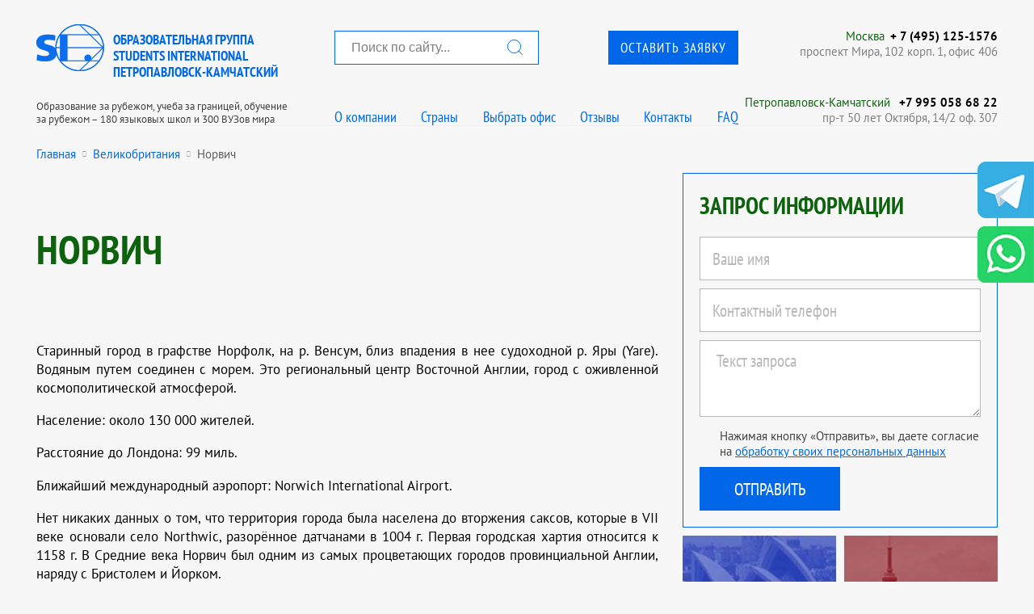

--- FILE ---
content_type: text/html; charset=UTF-8
request_url: https://magadan.studinter.ru/uk/town30.html
body_size: 17279
content:

<!doctype html>
<html>
<head>
	    <title>Норвич | Лучшее образовательное агентство восточной Европы в городе Петропавловск-Камчатский</title>
    <meta NAME="description" CONTENT="Норвич в Students International Петропавловск-Камчатский - лучшее образовательное агентство восточной Европы, программы и стоимость обучения, зачисление и сопровождение">
   
	<meta http-equiv="content-type" content="text/html; charset=utf-8" />
	<meta http-equiv="X-UA-Compatible" content="IE=edge"/>
	<meta name="viewport" content="width=device-width"/>
	<meta name="yandex-verification" content="78f3c803705f6761" />
	<meta name="google-site-verification" content="gXrSHoTiZpGMx_zLgUpAQtiMzYpxwfSgJVARULgrWbU" />

<!--
	<link href="https://fonts.googleapis.com/css?family=PT+Sans+Narrow:400,700|PT+Sans:400,700&amp;subset=cyrillic&amp;display=swap" rel="stylesheet">
-->
	<!--<link href="https://opensource.keycdn.com/fontawesome/4.7.0/font-awesome.min.css" rel="stylesheet">-->
	<!--<link href="/_css/ptsans.css" rel="stylesheet">-->

<link rel="stylesheet" type="text/css" media="screen" href="/_css/style.css">
<!--<link rel="stylesheet" type="text/css" media="screen and (max-width:809px)" href="/_css/style480.css">-->
<link rel="stylesheet" type="text/css" media="screen and (min-width:361px) and (max-width:811px)" href="/_css/style480.css">
<link rel="stylesheet" type="text/css" media="screen and (max-width:360px)" href="/_css/style360.css">


    <link rel="icon" type="image/png" href="/favicon-16x16.png" sizes="16x16">
    <link rel="icon" type="image/png" href="/favicon-32x32.png" sizes="32x32">
    <link rel="icon" type="image/png" href="/favicon-96x96.png" sizes="96x96">
	<link rel="manifest" href="/manifest.json">
    <link rel="apple-icon" sizes="57x57" href="/apple-icon-57x57.png">
    <link rel="apple-icon" sizes="60x60" href="/apple-icon-60x60.png">
    <link rel="apple-icon" sizes="72x72" href="/apple-icon-72x72.png">
    <link rel="apple-icon" sizes="76x76" href="/apple-icon-76x76.png">
    <link rel="apple-icon" sizes="114x114" href="/apple-icon-114x114.png">
    <link rel="apple-icon" sizes="120x120" href="/apple-icon-120x120.png">
    <link rel="apple-icon" sizes="144x144" href="/apple-icon-144x144.png">
    <link rel="apple-icon" sizes="152x152" href="/apple-icon-152x152.png">
    <link rel="apple-icon" sizes="180x180" href="/apple-icon-180x180.png">    
    <link rel="apple-touch-icon" sizes="57x57" href="/apple-icon-57x57.png">
    <link rel="apple-touch-icon" sizes="60x60" href="/apple-icon-60x60.png">
    <link rel="apple-touch-icon" sizes="72x72" href="/apple-icon-72x72.png">
    <link rel="apple-touch-icon" sizes="76x76" href="/apple-icon-76x76.png">
    <link rel="apple-touch-icon" sizes="114x114" href="/apple-icon-114x114.png">
    <link rel="apple-touch-icon" sizes="120x120" href="/apple-icon-120x120.png">
    <link rel="apple-touch-icon" sizes="144x144" href="/apple-icon-144x144.png">
    <link rel="apple-touch-icon" sizes="152x152" href="/apple-icon-152x152.png">
    <link rel="apple-touch-icon" sizes="180x180" href="/apple-icon-180x180.png">    
	<meta name="msapplication-config" content="/browserconfig.xml" />    

    <meta property="og:title" content="Studinter">
    <meta property="og:image" content="https://studinter.ru/_img/logo.png">
    <meta property="og:description" content="Образование за рубежом">
    <meta property="og:url" content="https://studinter.ru">
    <meta property="og:type" content="website">
    <meta property="og:site_name" content="Studinter">
    <meta property="og:locale" content="ru_RU">


	<script type="text/javascript" language="javascript" src="/_js/jquery.min.js"></script>
<!--
	<script src="/_js/lazysizes/lazysizes.min.js" async></script>
-->

</head>
<body>
	<header class="b-header-wrapper">
    <section class="b-header">
		<div class="spol_header">
			<!-- 1 -->
			<div>
					<div class="b-logo" onClick="window.location='/'"></div>
					<a href="/">
						<span class="b-logo__title">Образовательная группа<br/> Students International<br>Петропавловск-Камчатский</span>
						<span class="b-logo__subtitle  g-hide-on-scroll">Образование за рубежом, учеба за границей, обучение<br>за рубежом – 180 языковых школ и 300 ВУЗов мира</span>
					</a>
			</div>

			<!-- 2 -->
			<div> 
				<div>
					<div class="spol_search"><form name="hrader_search" action='/search.php'><input type="text" name="q" placeholder="Поиск по сайту..."><button></button></form></div>
					<div class="spol_header_button"><p class="b-header-button"><a class="b-header-button__link" href="" onclick="ym(9769132,'reachGoal','120624-1'); return false;">Оставить заявку</a></p></div>
				</div>
				<div>
					<ul class="b-header-menu1">
						<li class="b-header-menu__item"><a href="/about.html" class="b-header-menu__link">О компании</a></li>
						<li class="b-header-menu__item"><a href="" class="b-header-menu__link show_header_countries">Страны</a></li>
						<li class="b-header-menu__item"><a href="" class="b-header-menu__link showPopup2">Выбрать офис</a></li>
						<li class="b-header-menu__item"><a href="/feedback.html" class="b-header-menu__link">Отзывы</a></li>
						<li class="b-header-menu__item"><a href="/offices.html" class="b-header-menu__link">Контакты</a></li>
						<li class="b-header-menu__item"><a href="/text_faq.html" class="b-header-menu__link">FAQ</a></li>
					</ul>
				</div>
			</div>

			<!-- 3 -->
			<div>
				<div>
					<div><a href="#">Москва</a><a href='tel:+74951251576'>+ 7 (495) 125-1576</a></div>
					<div>проспект Мира, 102 корп. 1, офис 406</div>
				</div>
				<div>
					 					<div>
                         							<a href="http://kamchatka.studinter.ru/">Петропавловск-Камчатский</a>
												<a href='tel:+7 995 058 68 22'>+7 995 058 68 22</a>
					</div>
					<div>пр-т 50 лет Октября, 14/2 оф. 307</div>
									</div>
			</div>
		</div>
<style>

	
	
	
</style>
<script>
	$(function() {
		$('.show_header_countries').on('click',function() {
			$('.choose_country').toggle();
			return false;
		});
/*
		$('.spol_search')
*/
	})
</script>
		        <div class="b-mobilemenu">
            <div class="b-hamburger"></div>
            <ul class="b-mobilemenu-list">
                <li class="b-mobilemenu-list__item"><a class="b-mobilemenu-list__link" href="/about.html">О компании</a></li>
                <li class="b-mobilemenu-list__item"><a class="b-mobilemenu-list__link" href="/newslist.html">Акции и новости</a></li>
<!--
                <li class="b-mobilemenu-list__item"><a class="b-mobilemenu-list__link showPopup2" href="">Выбрать офис</a></li>
-->
                <li class="b-mobilemenu-list__item"><a class="b-mobilemenu-list__link" href="/text_uslugi.html">Наши услуги</a></li>
                <li class="b-mobilemenu-list__item"><a class="b-mobilemenu-list__link" href="/offices.html">Контакты</a></li>
                <li class="b-mobilemenu-list__item"><a class="b-mobilemenu-list__link" href="/feedback.html">Отзывы</a></li>
                <li class="b-mobilemenu-list__item"><a class="b-mobilemenu-list__link" href="/text_faq.html">FAQ</a></li>
                <li class="b-mobilemenu-list__item"><a class="b-mobilemenu-list__link b-header-button__link" href="" onclick="ym(9769132,'reachGoal','120624-1'); return false;">Оставить заявку</a></li>
                <li class="b-mobilemenu-list__item">
					<a class="b-mobilemenu-list__link">Страны:</a>
					<div class="b-mobilemenu_counties">
						<ul>
															<li><a href="/au/">Образование в Австралии</a></li>
															<li><a href="/uk/">Образование в Великобритании</a></li>
															<li><a href="/ca/">Образование в Канаде</a></li>
															<li><a href="/ae/">Образование в ОАЭ</a></li>
															<li><a href="/aus/">Образование в Австрии</a></li>
															<li><a href="/bl/">Образование в Болгарии</a></li>
															<li><a href="/de/">Образование в Германии</a></li>
															<li><a href="/gr/">Образование в Греции</a></li>
															<li><a href="/ir/">Образование в Ирландии</a></li>
															<li><a href="/es/">Образование в Испании</a></li>
															<li><a href="/it/">Образование в Италии</a></li>
															<li><a href="/cy/">Образование на Кипре</a></li>
															<li><a href="/cn/">Образование в Китае</a></li>
															<li><a href="/kb/">Образование на Кубе</a></li>
															<li><a href="/lu/">Образование в Люксембурге</a></li>
															<li><a href="/my/">Образование в Малайзии</a></li>
															<li><a href="/mt/">Образование на Мальте</a></li>
															<li><a href="/mar/">Образование в Марокко</a></li>
															<li><a href="/mx/">Образование в Мексике</a></li>
															<li><a href="/nl/">Образование в Нидерландах</a></li>
															<li><a href="/nz/">Образование в Новой Зеландии</a></li>
															<li><a href="/pr/">Образование в Португалии</a></li>
															<li><a href="/ru/">Образование в России</a></li>
															<li><a href="/sg/">Образование в Сингапуре</a></li>
															<li><a href="/sl/">Образование в Словакии</a></li>
															<li><a href="/thl/">Образование в Таиланде</a></li>
															<li><a href="/tr/">Образование в Турции</a></li>
															<li><a href="/us/">Образование в США</a></li>
															<li><a href="/che/">Образование в Чехии</a></li>
															<li><a href="/fin/">Образование в Финлядии</a></li>
															<li><a href="/fr/">Образование в Франции</a></li>
															<li><a href="/hr/">Образование в Хорватии</a></li>
															<li><a href="/ch/">Образование в Швейцарии</a></li>
															<li><a href="/sw/">Образование в Швеции</a></li>
															<li><a href="/za/">Образование в ЮАР</a></li>
															<li><a href="/kr/">Образование в Южной Корее</a></li>
															<li><a href="/jp/">Образование в Японии</a></li>
													</ul>
					</div>
				</li>
				<li class="b-mobilemenu-search-block">
					<form method="get" action="/search.php">
						<input type="text" name="q" placeholder="Поиск по сайту..." required min="3">
					</form>
					<button class="b-mobilemenu_button_search"><i class="fa fa-search"></i></button>
				</li>
            </ul>
        </div>
    </section>
	<div class="choose_country">
		<div class="b-main-wrapper">
			<ul class="header-countries">
									<li><a href="/au/">Образование в Австралии</a></li>
									<li><a href="/uk/">Образование в Великобритании</a></li>
									<li><a href="/ca/">Образование в Канаде</a></li>
									<li><a href="/ae/">Образование в ОАЭ</a></li>
									<li><a href="/aus/">Образование в Австрии</a></li>
									<li><a href="/bl/">Образование в Болгарии</a></li>
									<li><a href="/de/">Образование в Германии</a></li>
									<li><a href="/gr/">Образование в Греции</a></li>
									<li><a href="/ir/">Образование в Ирландии</a></li>
									<li><a href="/es/">Образование в Испании</a></li>
									<li><a href="/it/">Образование в Италии</a></li>
									<li><a href="/cy/">Образование на Кипре</a></li>
									<li><a href="/cn/">Образование в Китае</a></li>
									<li><a href="/kb/">Образование на Кубе</a></li>
									<li><a href="/lu/">Образование в Люксембурге</a></li>
									<li><a href="/my/">Образование в Малайзии</a></li>
									<li><a href="/mt/">Образование на Мальте</a></li>
									<li><a href="/mar/">Образование в Марокко</a></li>
									<li><a href="/mx/">Образование в Мексике</a></li>
									<li><a href="/nl/">Образование в Нидерландах</a></li>
									<li><a href="/nz/">Образование в Новой Зеландии</a></li>
									<li><a href="/pr/">Образование в Португалии</a></li>
									<li><a href="/ru/">Образование в России</a></li>
									<li><a href="/sg/">Образование в Сингапуре</a></li>
									<li><a href="/sl/">Образование в Словакии</a></li>
									<li><a href="/thl/">Образование в Таиланде</a></li>
									<li><a href="/tr/">Образование в Турции</a></li>
									<li><a href="/us/">Образование в США</a></li>
									<li><a href="/che/">Образование в Чехии</a></li>
									<li><a href="/fin/">Образование в Финлядии</a></li>
									<li><a href="/fr/">Образование в Франции</a></li>
									<li><a href="/hr/">Образование в Хорватии</a></li>
									<li><a href="/ch/">Образование в Швейцарии</a></li>
									<li><a href="/sw/">Образование в Швеции</a></li>
									<li><a href="/za/">Образование в ЮАР</a></li>
									<li><a href="/kr/">Образование в Южной Корее</a></li>
									<li><a href="/jp/">Образование в Японии</a></li>
							</ul>
		</div>
	</div>
</header>

	<main class="b-main-wrapper">
		<div class="b-main b-main_topborder  b-main_bottomborder">

			<section class="b-mcontacts">
				<span class="b-mcontacts__menutitle">Ближайший офис</span>
				<div class="b-mcontacts__wrapper">
					<div class="b-mcontacts__item">
						<p class="b-mcontacts__title"><a href="tel:+74951251576" class="b-mcontacts__titlelink">Москва</a></p>
						<p class="b-mcontacts__phone"><a href="tel:+74951251576" class="b-mcontacts__phonelink">+ 7 (495) 125-1576</a></p>
						<p class="b-mcontacts__subtext">проспект Мира, 102 корп. 1, офис 406<br/><a href="#" onClick="show_scheme(1)" class="b-mcontacts__subtextlink">Схема проезда</a></p>
					</div>
					<div class="b-mcontacts__item">
						<p class="b-mcontacts__title"><a href="" class="b-mcontacts__titlelink">Петропавловск-Камчатский</a></p>
                         						<p class="b-mcontacts__phone"><a href="tel:+7 995 058 68 22" class="b-mcontacts__phonelink">+7 995 058 68 22</a></p>
						<p class="b-mcontacts__subtext">пр-т 50 лет Октября, 14/2 оф. 307<br/><a href="#" onClick="show_scheme(24)" class="b-mcontacts__subtextlink">Схема проезда</a></p>
					</div>					<div class="b-mcontacts__buttons">
						<a class="b-mcontacts__buttonlink" href="/offices.html">Еще 44 офиса</a>
						<a class="b-mcontacts__buttonlink" href="mailto:info@studinter.ru">Написать письмо</a>
					</div>
				</div>
			</section>
			<div class="breadcrumb">
				<ul>
					<li><a href="/">Главная</a></li>
					<li><i class="fa fa-circle"></i></li>
					<li><a href="/uk/">Великобритания</a></li>
					<li><i class="fa fa-circle"></i></li>
					<li>Норвич</li>
				</ul>
			</div>

<script type="application/ld+json">{"@context":"https:\/\/schema.org","@type":"BreadcrumbList","itemListElement":[{"@type":"ListItem","position":1,"item":{"@id":"\/","name":"Главная"}},{"@type":"ListItem","position":2,"item":{"@id":"\/uk\/","name":"Великобритания"}},{"@type":"ListItem","position":3,"item":{"@id":"\/uk\/town30.html","name":"Норвич"}}]}</script>
			
			
<!-- заголовок и ссылка на следующую новость -->
<!-- /заголовок и ссылка на следующую новость -->
<!-- основной контент и правая колонка -->
			<div class="g-21-blocks">
				<article class="g-21-blocks__1">
					<section class="b-article">
						<h1 class="b-article__title"><span>Норвич</span></h1>
						<div class="b-article__content">
							<p><p style="text-align: justify;"><span style="color: #000000;">Старинный город в графстве Норфолк, на р. Венсум, близ впадения в нее судоходной р. Яры (Yare). Водяным путем соединен с морем. Это региональный центр Восточной Англии, город с оживленной космополитической атмосферой.</span></p>
<p style="text-align: justify;"><span style="color: #000000;">Население: около 130 000 жителей.</span></p>
<p style="text-align: justify;"><span style="color: #000000;">Расстояние&nbsp;до Лондона: 99 миль.</span></p>
<p style="text-align: justify;"><span style="color: #000000;">Ближайший международный аэропорт: Norwich International Airport.</span></p>
<p style="text-align: justify;"><span style="color: #000000;">Нет никаких данных о том, что территория города была населена до вторжения саксов, которые в VII веке основали село Northwic, разорённое датчанами в 1004 г. Первая городская хартия относится к 1158 г. В Средние века Норвич был одним из самых процветающих городов провинциальной Англии, наряду с Бристолем и Йорком.&nbsp;</span></p>
<p style="text-align: justify;">Сейчас это красивый город с тенистыми садами, развалинами средневековых замков и укреплений, среди которых выделяется древний (575 г.) норманнский замок.&nbsp;Начатый в 1094 г. норманнский собор, с новой колокольней в 96 м высоты - одна из самых больших и красивых церквей в Англии.&nbsp;</p>
<p style="text-align: justify;"><span style="color: #000000;" data-mce-mark="1"> Значительную часть населения составляют студенты университетов, колледжей, школ. Норвич недавно был назван одним из лучших британских городов по уровню жизни и благополучию.</span></p>
<p><span style="color: #000000;">&nbsp; <br /></span></p></p>
						</div>
						<div class="articleRightCol">
				<h2>Учебные заведения этого города:</h2>
				<ul>
					                    <li><a href="/uk/town30/uni686_university_of_east_anglia.html">University of East Anglia</a></li>
                                        <li><a href="/uk/town30/uni675_university_of_east_anglia.html">University of East Anglia</a></li>
                                        <li><a href="/uk/town30/uni1961_letnyaya_nauchnaya_shkola_pri_university_of_east_anglia.html">Летняя научная школа при University of East Anglia</a></li>
                                        <li><a href="/uk/town30/uni1951_into_newton.html">INTO NEWTON</a></li>
                                        <li><a href="/uk/town30/uni1685_greshams_school.html">Greshams School</a></li>
                    				</ul>
			</div>
					</section>					
				</article>
				<aside class="g-21-blocks__2">

					<section class="b-right-form-request sp_form">
    <h2 class="b-right-form-request__title">Запрос информации</h2>
    <form action="javascript:send_request_main();">
        <fieldset>
            <legend>Запрос информации</legend>
			<input type="hidden" name="z2-country" id="z2-country" value="5"/>
            <input type="text" name="name" id="z2-name" placeholder="Ваше имя" pattern="[a-zA-Zа-яА-ЯЁё\s]{2,}" title="Только буквы. Минимум 2." required/>
            <input type="text" name="contacts" id="z2-phone" placeholder="Контактный телефон" pattern="[0-9\+\(\)\-\@\._]{6,}" title="Телефон" required/>
            <textarea placeholder="Текст запроса" id="z2-requesttext" required></textarea>
            <div class="b-universal-popup__agreement">
                <span>Нажимая кнопку «Отправить», вы даете согласие на <a href="/personal-data-processing" target="_blank">обработку своих персональных данных</a></span>
            </div>
            <input type="submit" value="Отправить"/>
        </fieldset>
    </form>
</section>
								
					<section class="b-right-countries">
												<div class="b-right-countries__item">
							<div class="b-right-countries__imagewrapper"><img class="b-right-countries__image" src="/img/country/flag_bg/au.jpg" title="Австралия" alt="Австралия"/></div>
							<div class="b-right-countries__textwrapper">
								<p class="b-right-countries__flagwrapper"><img class="b-countries__image" src="/img/country/flag/avstraliya.webp" style="width:50px" alt=""></p>
								<h2 class="b-right-countries__title">Образование в Австралии</h2>
							</div>
							<a class="b-right-countries__link" href="/au/">Образование в Австралии</a>
						</div>
                        						<div class="b-right-countries__item">
							<div class="b-right-countries__imagewrapper"><img class="b-right-countries__image" src="/img/country/flag_bg/ca.jpg" title="Канада" alt="Канада"/></div>
							<div class="b-right-countries__textwrapper">
								<p class="b-right-countries__flagwrapper"><img class="b-countries__image" src="/img/country/flag/kanada.webp" style="width:50px" alt=""></p>
								<h2 class="b-right-countries__title">Образование в Канаде</h2>
							</div>
							<a class="b-right-countries__link" href="/ca/">Образование в Канаде</a>
						</div>
                        						<div class="b-right-countries__item">
							<div class="b-right-countries__imagewrapper"><img class="b-right-countries__image" src="/img/country/flag_bg/uk.jpg" title="Великобритания" alt="Великобритания"/></div>
							<div class="b-right-countries__textwrapper">
								<p class="b-right-countries__flagwrapper"><img class="b-countries__image" src="/img/country/flag/velikobritaniya.webp" style="width:50px" alt=""></p>
								<h2 class="b-right-countries__title">Образование в Великобритании</h2>
							</div>
							<a class="b-right-countries__link" href="/uk/">Образование в Великобритании</a>
						</div>
                        						<div class="b-right-countries__item">
							<div class="b-right-countries__imagewrapper"><img class="b-right-countries__image" src="/img/country/flag_bg/ae.jpg" title="ОАЭ" alt="ОАЭ"/></div>
							<div class="b-right-countries__textwrapper">
								<p class="b-right-countries__flagwrapper"><img class="b-countries__image" src="/img/country/flag/oae.webp" style="width:50px" alt=""></p>
								<h2 class="b-right-countries__title">Образование в ОАЭ</h2>
							</div>
							<a class="b-right-countries__link" href="/ae/">Образование в ОАЭ</a>
						</div>
                        
						<div class="b-right-countries__item b-right-countries__item_hidden">
							<div class="b-right-countries__imagewrapper"><img class="b-right-countries__image" src="/img/country/flag_bg/aus.jpg" title="Австрия" alt="Австрия"/></div>
							<div class="b-right-countries__textwrapper">
								<p class="b-right-countries__flagwrapper"><img class="b-countries__image" src="/img/country/flag/avstriya.webp" style="width:50px" alt=""></p>
								<h2 class="b-right-countries__title">Образование в Австрии</h2>
							</div>
							<a class="b-right-countries__link" href="/aus/">Образование в Австрии</a>
						</div>
                        
						<div class="b-right-countries__item b-right-countries__item_hidden">
							<div class="b-right-countries__imagewrapper"><img class="b-right-countries__image" src="/img/country/flag_bg/bl.jpg" title="Болгария" alt="Болгария"/></div>
							<div class="b-right-countries__textwrapper">
								<p class="b-right-countries__flagwrapper"><img class="b-countries__image" src="/img/country/flag/bolgariya.webp" style="width:50px" alt=""></p>
								<h2 class="b-right-countries__title">Образование в Болгарии</h2>
							</div>
							<a class="b-right-countries__link" href="/bl/">Образование в Болгарии</a>
						</div>
                        
						<div class="b-right-countries__item b-right-countries__item_hidden">
							<div class="b-right-countries__imagewrapper"><img class="b-right-countries__image" src="/img/country/flag_bg/de.jpg" title="Германия" alt="Германия"/></div>
							<div class="b-right-countries__textwrapper">
								<p class="b-right-countries__flagwrapper"><img class="b-countries__image" src="/img/country/flag/germaniya.webp" style="width:50px" alt=""></p>
								<h2 class="b-right-countries__title">Образование в Германии</h2>
							</div>
							<a class="b-right-countries__link" href="/de/">Образование в Германии</a>
						</div>
                        
						<div class="b-right-countries__item b-right-countries__item_hidden">
							<div class="b-right-countries__imagewrapper"><img class="b-right-countries__image" src="/img/country/flag_bg/gr.jpg" title="Греция" alt="Греция"/></div>
							<div class="b-right-countries__textwrapper">
								<p class="b-right-countries__flagwrapper"><img class="b-countries__image" src="/img/country/flag/greciya.webp" style="width:50px" alt=""></p>
								<h2 class="b-right-countries__title">Образование в Греции</h2>
							</div>
							<a class="b-right-countries__link" href="/gr/">Образование в Греции</a>
						</div>
                        
						<div class="b-right-countries__item b-right-countries__item_hidden">
							<div class="b-right-countries__imagewrapper"><img class="b-right-countries__image" src="/img/country/flag_bg/ir.jpg" title="Ирландия" alt="Ирландия"/></div>
							<div class="b-right-countries__textwrapper">
								<p class="b-right-countries__flagwrapper"><img class="b-countries__image" src="/img/country/flag/irlandiya.webp" style="width:50px" alt=""></p>
								<h2 class="b-right-countries__title">Образование в Ирландии</h2>
							</div>
							<a class="b-right-countries__link" href="/ir/">Образование в Ирландии</a>
						</div>
                        
						<div class="b-right-countries__item b-right-countries__item_hidden">
							<div class="b-right-countries__imagewrapper"><img class="b-right-countries__image" src="/img/country/flag_bg/es.jpg" title="Испания" alt="Испания"/></div>
							<div class="b-right-countries__textwrapper">
								<p class="b-right-countries__flagwrapper"><img class="b-countries__image" src="/img/country/flag/ispaniya.webp" style="width:50px" alt=""></p>
								<h2 class="b-right-countries__title">Образование в Испании</h2>
							</div>
							<a class="b-right-countries__link" href="/es/">Образование в Испании</a>
						</div>
                        
						<div class="b-right-countries__item b-right-countries__item_hidden">
							<div class="b-right-countries__imagewrapper"><img class="b-right-countries__image" src="/img/country/flag_bg/it.jpg" title="Италия" alt="Италия"/></div>
							<div class="b-right-countries__textwrapper">
								<p class="b-right-countries__flagwrapper"><img class="b-countries__image" src="/img/country/flag/italiya.webp" style="width:50px" alt=""></p>
								<h2 class="b-right-countries__title">Образование в Италии</h2>
							</div>
							<a class="b-right-countries__link" href="/it/">Образование в Италии</a>
						</div>
                        
						<div class="b-right-countries__item b-right-countries__item_hidden">
							<div class="b-right-countries__imagewrapper"><img class="b-right-countries__image" src="/img/country/flag_bg/cy.jpg" title="Кипр" alt="Кипр"/></div>
							<div class="b-right-countries__textwrapper">
								<p class="b-right-countries__flagwrapper"><img class="b-countries__image" src="/img/country/flag/kipr.webp" style="width:50px" alt=""></p>
								<h2 class="b-right-countries__title">Образование на Кипре</h2>
							</div>
							<a class="b-right-countries__link" href="/cy/">Образование на Кипре</a>
						</div>
                        
						<div class="b-right-countries__item b-right-countries__item_hidden">
							<div class="b-right-countries__imagewrapper"><img class="b-right-countries__image" src="/img/country/flag_bg/cn.jpg" title="Китай" alt="Китай"/></div>
							<div class="b-right-countries__textwrapper">
								<p class="b-right-countries__flagwrapper"><img class="b-countries__image" src="/img/country/flag/kitai.webp" style="width:50px" alt=""></p>
								<h2 class="b-right-countries__title">Образование в Китае</h2>
							</div>
							<a class="b-right-countries__link" href="/cn/">Образование в Китае</a>
						</div>
                        
						<div class="b-right-countries__item b-right-countries__item_hidden">
							<div class="b-right-countries__imagewrapper"><img class="b-right-countries__image" src="/img/country/flag_bg/kb.jpg" title="Куба" alt="Куба"/></div>
							<div class="b-right-countries__textwrapper">
								<p class="b-right-countries__flagwrapper"><img class="b-countries__image" src="/img/country/flag/kuba.webp" style="width:50px" alt=""></p>
								<h2 class="b-right-countries__title">Образование на Кубе</h2>
							</div>
							<a class="b-right-countries__link" href="/kb/">Образование на Кубе</a>
						</div>
                        
						<div class="b-right-countries__item b-right-countries__item_hidden">
							<div class="b-right-countries__imagewrapper"><img class="b-right-countries__image" src="/img/country/flag_bg/lu.jpg" title="Люксембург" alt="Люксембург"/></div>
							<div class="b-right-countries__textwrapper">
								<p class="b-right-countries__flagwrapper"><img class="b-countries__image" src="/img/country/flag/luksemburg.webp" style="width:50px" alt=""></p>
								<h2 class="b-right-countries__title">Образование в Люксембурге</h2>
							</div>
							<a class="b-right-countries__link" href="/lu/">Образование в Люксембурге</a>
						</div>
                        
						<div class="b-right-countries__item b-right-countries__item_hidden">
							<div class="b-right-countries__imagewrapper"><img class="b-right-countries__image" src="/img/country/flag_bg/my.jpg" title="Малайзия" alt="Малайзия"/></div>
							<div class="b-right-countries__textwrapper">
								<p class="b-right-countries__flagwrapper"><img class="b-countries__image" src="/img/country/flag/malaiziya.webp" style="width:50px" alt=""></p>
								<h2 class="b-right-countries__title">Образование в Малайзии</h2>
							</div>
							<a class="b-right-countries__link" href="/my/">Образование в Малайзии</a>
						</div>
                        
						<div class="b-right-countries__item b-right-countries__item_hidden">
							<div class="b-right-countries__imagewrapper"><img class="b-right-countries__image" src="/img/country/flag_bg/mt.jpg" title="Мальта" alt="Мальта"/></div>
							<div class="b-right-countries__textwrapper">
								<p class="b-right-countries__flagwrapper"><img class="b-countries__image" src="/img/country/flag/malta.webp" style="width:50px" alt=""></p>
								<h2 class="b-right-countries__title">Образование на Мальте</h2>
							</div>
							<a class="b-right-countries__link" href="/mt/">Образование на Мальте</a>
						</div>
                        
						<div class="b-right-countries__item b-right-countries__item_hidden">
							<div class="b-right-countries__imagewrapper"><img class="b-right-countries__image" src="/img/country/flag_bg/mar.jpg" title="Марокко" alt="Марокко"/></div>
							<div class="b-right-countries__textwrapper">
								<p class="b-right-countries__flagwrapper"><img class="b-countries__image" src="/img/country/flag/marokko.webp" style="width:50px" alt=""></p>
								<h2 class="b-right-countries__title">Образование в Марокко</h2>
							</div>
							<a class="b-right-countries__link" href="/mar/">Образование в Марокко</a>
						</div>
                        
						<div class="b-right-countries__item b-right-countries__item_hidden">
							<div class="b-right-countries__imagewrapper"><img class="b-right-countries__image" src="/img/country/flag_bg/mx.jpg" title="Мексика" alt="Мексика"/></div>
							<div class="b-right-countries__textwrapper">
								<p class="b-right-countries__flagwrapper"><img class="b-countries__image" src="/img/country/flag/meksika.webp" style="width:50px" alt=""></p>
								<h2 class="b-right-countries__title">Образование в Мексике</h2>
							</div>
							<a class="b-right-countries__link" href="/mx/">Образование в Мексике</a>
						</div>
                        
						<div class="b-right-countries__item b-right-countries__item_hidden">
							<div class="b-right-countries__imagewrapper"><img class="b-right-countries__image" src="/img/country/flag_bg/nl.jpg" title="Нидерланды" alt="Нидерланды"/></div>
							<div class="b-right-countries__textwrapper">
								<p class="b-right-countries__flagwrapper"><img class="b-countries__image" src="/img/country/flag/niderlandy.webp" style="width:50px" alt=""></p>
								<h2 class="b-right-countries__title">Образование в Нидерландах</h2>
							</div>
							<a class="b-right-countries__link" href="/nl/">Образование в Нидерландах</a>
						</div>
                        
						<div class="b-right-countries__item b-right-countries__item_hidden">
							<div class="b-right-countries__imagewrapper"><img class="b-right-countries__image" src="/img/country/flag_bg/nz.jpg" title="Новая Зеландия" alt="Новая Зеландия"/></div>
							<div class="b-right-countries__textwrapper">
								<p class="b-right-countries__flagwrapper"><img class="b-countries__image" src="/img/country/flag/novaya_zelandiya.webp" style="width:50px" alt=""></p>
								<h2 class="b-right-countries__title">Образование в Новой Зеландии</h2>
							</div>
							<a class="b-right-countries__link" href="/nz/">Образование в Новой Зеландии</a>
						</div>
                        
						<div class="b-right-countries__item b-right-countries__item_hidden">
							<div class="b-right-countries__imagewrapper"><img class="b-right-countries__image" src="/img/country/flag_bg/pr.jpg" title="Португалия" alt="Португалия"/></div>
							<div class="b-right-countries__textwrapper">
								<p class="b-right-countries__flagwrapper"><img class="b-countries__image" src="/img/country/flag/portugaliya.webp" style="width:50px" alt=""></p>
								<h2 class="b-right-countries__title">Образование в Португалии</h2>
							</div>
							<a class="b-right-countries__link" href="/pr/">Образование в Португалии</a>
						</div>
                        
						<div class="b-right-countries__item b-right-countries__item_hidden">
							<div class="b-right-countries__imagewrapper"><img class="b-right-countries__image" src="/img/country/flag_bg/ru.jpg" title="Россия" alt="Россия"/></div>
							<div class="b-right-countries__textwrapper">
								<p class="b-right-countries__flagwrapper"><img class="b-countries__image" src="/img/country/flag/rossiya.webp" style="width:50px" alt=""></p>
								<h2 class="b-right-countries__title">Образование в России</h2>
							</div>
							<a class="b-right-countries__link" href="/ru/">Образование в России</a>
						</div>
                        
						<div class="b-right-countries__item b-right-countries__item_hidden">
							<div class="b-right-countries__imagewrapper"><img class="b-right-countries__image" src="/img/country/flag_bg/sg.jpg" title="Сингапур" alt="Сингапур"/></div>
							<div class="b-right-countries__textwrapper">
								<p class="b-right-countries__flagwrapper"><img class="b-countries__image" src="/img/country/flag/singapur.webp" style="width:50px" alt=""></p>
								<h2 class="b-right-countries__title">Образование в Сингапуре</h2>
							</div>
							<a class="b-right-countries__link" href="/sg/">Образование в Сингапуре</a>
						</div>
                        
						<div class="b-right-countries__item b-right-countries__item_hidden">
							<div class="b-right-countries__imagewrapper"><img class="b-right-countries__image" src="/img/country/flag_bg/sl.jpg" title="Словакия" alt="Словакия"/></div>
							<div class="b-right-countries__textwrapper">
								<p class="b-right-countries__flagwrapper"><img class="b-countries__image" src="/img/country/flag/slovakiya.webp" style="width:50px" alt=""></p>
								<h2 class="b-right-countries__title">Образование в Словакии</h2>
							</div>
							<a class="b-right-countries__link" href="/sl/">Образование в Словакии</a>
						</div>
                        
						<div class="b-right-countries__item b-right-countries__item_hidden">
							<div class="b-right-countries__imagewrapper"><img class="b-right-countries__image" src="/img/country/flag_bg/thl.jpg" title="Таиланд" alt="Таиланд"/></div>
							<div class="b-right-countries__textwrapper">
								<p class="b-right-countries__flagwrapper"><img class="b-countries__image" src="/img/country/flag/tailand.webp" style="width:50px" alt=""></p>
								<h2 class="b-right-countries__title">Образование в Таиланде</h2>
							</div>
							<a class="b-right-countries__link" href="/thl/">Образование в Таиланде</a>
						</div>
                        
						<div class="b-right-countries__item b-right-countries__item_hidden">
							<div class="b-right-countries__imagewrapper"><img class="b-right-countries__image" src="/img/country/flag_bg/tr.jpg" title="Турция" alt="Турция"/></div>
							<div class="b-right-countries__textwrapper">
								<p class="b-right-countries__flagwrapper"><img class="b-countries__image" src="/img/country/flag/turciya.webp" style="width:50px" alt=""></p>
								<h2 class="b-right-countries__title">Образование в Турции</h2>
							</div>
							<a class="b-right-countries__link" href="/tr/">Образование в Турции</a>
						</div>
                        
						<div class="b-right-countries__item b-right-countries__item_hidden">
							<div class="b-right-countries__imagewrapper"><img class="b-right-countries__image" src="/img/country/flag_bg/us.jpg" title="Учеба в США" alt="Учеба в США"/></div>
							<div class="b-right-countries__textwrapper">
								<p class="b-right-countries__flagwrapper"><img class="b-countries__image" src="/img/country/flag/ucheba_v_ssha.webp" style="width:50px" alt=""></p>
								<h2 class="b-right-countries__title">Образование в США</h2>
							</div>
							<a class="b-right-countries__link" href="/us/">Образование в США</a>
						</div>
                        
						<div class="b-right-countries__item b-right-countries__item_hidden">
							<div class="b-right-countries__imagewrapper"><img class="b-right-countries__image" src="/img/country/flag_bg/che.jpg" title="Учеба в Чехии" alt="Учеба в Чехии"/></div>
							<div class="b-right-countries__textwrapper">
								<p class="b-right-countries__flagwrapper"><img class="b-countries__image" src="/img/country/flag/ucheba_v_chehii.webp" style="width:50px" alt=""></p>
								<h2 class="b-right-countries__title">Образование в Чехии</h2>
							</div>
							<a class="b-right-countries__link" href="/che/">Образование в Чехии</a>
						</div>
                        
						<div class="b-right-countries__item b-right-countries__item_hidden">
							<div class="b-right-countries__imagewrapper"><img class="b-right-countries__image" src="/img/country/flag_bg/fin.jpg" title="Финляндия" alt="Финляндия"/></div>
							<div class="b-right-countries__textwrapper">
								<p class="b-right-countries__flagwrapper"><img class="b-countries__image" src="/img/country/flag/finlyandiya.webp" style="width:50px" alt=""></p>
								<h2 class="b-right-countries__title">Образование в Финлядии</h2>
							</div>
							<a class="b-right-countries__link" href="/fin/">Образование в Финлядии</a>
						</div>
                        
						<div class="b-right-countries__item b-right-countries__item_hidden">
							<div class="b-right-countries__imagewrapper"><img class="b-right-countries__image" src="/img/country/flag_bg/fr.jpg" title="Франция" alt="Франция"/></div>
							<div class="b-right-countries__textwrapper">
								<p class="b-right-countries__flagwrapper"><img class="b-countries__image" src="/img/country/flag/franciya.webp" style="width:50px" alt=""></p>
								<h2 class="b-right-countries__title">Образование в Франции</h2>
							</div>
							<a class="b-right-countries__link" href="/fr/">Образование в Франции</a>
						</div>
                        
						<div class="b-right-countries__item b-right-countries__item_hidden">
							<div class="b-right-countries__imagewrapper"><img class="b-right-countries__image" src="/img/country/flag_bg/hr.jpg" title="Хорватия" alt="Хорватия"/></div>
							<div class="b-right-countries__textwrapper">
								<p class="b-right-countries__flagwrapper"><img class="b-countries__image" src="/img/country/flag/horvatiya.webp" style="width:50px" alt=""></p>
								<h2 class="b-right-countries__title">Образование в Хорватии</h2>
							</div>
							<a class="b-right-countries__link" href="/hr/">Образование в Хорватии</a>
						</div>
                        
						<div class="b-right-countries__item b-right-countries__item_hidden">
							<div class="b-right-countries__imagewrapper"><img class="b-right-countries__image" src="/img/country/flag_bg/ch.jpg" title="Швейцария" alt="Швейцария"/></div>
							<div class="b-right-countries__textwrapper">
								<p class="b-right-countries__flagwrapper"><img class="b-countries__image" src="/img/country/flag/shveicariya.webp" style="width:50px" alt=""></p>
								<h2 class="b-right-countries__title">Образование в Швейцарии</h2>
							</div>
							<a class="b-right-countries__link" href="/ch/">Образование в Швейцарии</a>
						</div>
                        
						<div class="b-right-countries__item b-right-countries__item_hidden">
							<div class="b-right-countries__imagewrapper"><img class="b-right-countries__image" src="/img/country/flag_bg/sw.jpg" title="Швеция" alt="Швеция"/></div>
							<div class="b-right-countries__textwrapper">
								<p class="b-right-countries__flagwrapper"><img class="b-countries__image" src="/img/country/flag/shveciya.webp" style="width:50px" alt=""></p>
								<h2 class="b-right-countries__title">Образование в Швеции</h2>
							</div>
							<a class="b-right-countries__link" href="/sw/">Образование в Швеции</a>
						</div>
                        
						<div class="b-right-countries__item b-right-countries__item_hidden">
							<div class="b-right-countries__imagewrapper"><img class="b-right-countries__image" src="/img/country/flag_bg/za.jpg" title="ЮАР" alt="ЮАР"/></div>
							<div class="b-right-countries__textwrapper">
								<p class="b-right-countries__flagwrapper"><img class="b-countries__image" src="/img/country/flag/uar.webp" style="width:50px" alt=""></p>
								<h2 class="b-right-countries__title">Образование в ЮАР</h2>
							</div>
							<a class="b-right-countries__link" href="/za/">Образование в ЮАР</a>
						</div>
                        
						<div class="b-right-countries__item b-right-countries__item_hidden">
							<div class="b-right-countries__imagewrapper"><img class="b-right-countries__image" src="/img/country/flag_bg/kr.jpg" title="Южная Корея" alt="Южная Корея"/></div>
							<div class="b-right-countries__textwrapper">
								<p class="b-right-countries__flagwrapper"><img class="b-countries__image" src="/img/country/flag/ujnaya_koreya.webp" style="width:50px" alt=""></p>
								<h2 class="b-right-countries__title">Образование в Южной Корее</h2>
							</div>
							<a class="b-right-countries__link" href="/kr/">Образование в Южной Корее</a>
						</div>
                        
						<div class="b-right-countries__item b-right-countries__item_hidden">
							<div class="b-right-countries__imagewrapper"><img class="b-right-countries__image" src="/img/country/flag_bg/jp.jpg" title="Япония" alt="Япония"/></div>
							<div class="b-right-countries__textwrapper">
								<p class="b-right-countries__flagwrapper"><img class="b-countries__image" src="/img/country/flag/yaponiya.webp" style="width:50px" alt=""></p>
								<h2 class="b-right-countries__title">Образование в Японии</h2>
							</div>
							<a class="b-right-countries__link" href="/jp/">Образование в Японии</a>
						</div>
                        						<div class="b-right-countries__button">
							<p class="b-right-countries__buttonicon b-right-countries__buttonicon_world"></p>
							<p class="b-right-countries__buttontext"></p>
							<a class="b-right-countries__buttonlink" onclick="$('.b-right-countries__item_hidden').toggle();">Все страны</a>
						</div>
						<div class="b-right-countries__button">
							<p class="b-right-countries__buttonicon b-right-countries__buttonicon_question"></p>
							<p class="b-right-countries__buttontext"></p>
							<a class="b-right-countries__buttonlink showPopup5" href="">Запрос по стране</a>
						</div>
					</section>

                    
                    <!--<section class="spol-school-right">
						<br><br><h2 class="b-right-form-request__title">Учебные заведения</h2>
                        				<ul style="list-style:none;">
					                    <li><a href="/uk/town30/uni686_university_of_east_anglia.html">University of East Anglia</a></li>
                                        <li><a href="/uk/town30/uni675_university_of_east_anglia.html">University of East Anglia</a></li>
                                        <li><a href="/uk/town30/uni1961_letnyaya_nauchnaya_shkola_pri_university_of_east_anglia.html">Летняя научная школа при University of East Anglia</a></li>
                                        <li><a href="/uk/town30/uni1951_into_newton.html">INTO NEWTON</a></li>
                                        <li><a href="/uk/town30/uni1685_greshams_school.html">Greshams School</a></li>
                    				</ul>

                    </section>-->

				</aside>
			</div>
<!-- /основной контент и правая колонка -->
		</div>
	</main>

    <div class="teleg teleg1">
        <div>
            <a href="tg://resolve?domain=Students_International"><img style="width: 70px; height: 70px;" src="/_img/tg2.webp" alt="Telegram Students International"></a>
        </div>
    </div>
    <div class="teleg teleg2">
        <div>
            <a href="https://wa.me/79777532573 "><img style="width: 70px; height: 70px;" src="/_img/wts2.webp" alt="Whatsapp Students International"></a>
        </div>
    </div>

<footer class="b-footer-wrapper">
		<section class="b-footer">
			<div>
			<p class="b-footer__logo"><h2 onclick="window.location='/'" style="cursor:pointer;" class="b-footer__logolink">Образовательная группа<br/> Students International</h2></p>
			<div class="b-footer__copyright">
				Копирование и переработка любых материалов 
				данного сайта разрешается исключительно 
				c письменного согласия и наличия активной 
				ссылки на сайт <a href="https://www.studinter.ru">www.studinter.ru</a><br/><br/>
				
				E-mail: <a href="mailto:info@studinter.ru">info@studinter.ru</a><br/>
				Тел.: <a href="tel:+74951251576">+7 (495) 125-15-76</a>
                <br><br>
                <div>
	                <div style="display:inline-block; cursor:pointer;" onclick="window.location='/credit_card_payment_pk.php'">Мы принимаем к оплате</div>
                    <div style="display:inline-block; padding-left:10px; cursor:pointer;" onclick="window.location='/credit_card_payment_pk.php'"><img src="/img/HorizontalLogos5.webp" height="16" width="200" alt="Оплата кредитной картой" title="Оплата кредитной картой"></div>
                </div>
                <br><Br><a href="/si-personal-data-processing">Политика компании в отношении<br>обработки персональных данных</a>
                <br><br>
			</div>
</div>
				<div>
					<ul class="lnks">
						<li><a href="https://studinter.ru/ca/">Образование в Канаде</a></li>
						<li><a href="https://studinter.ru/us/">Образование в США</a></li>
						<li><a href="https://studinter.ru/uk/">Образование в Великобритании</a></li>
						<li><a href="https://studinter.ru/ir/">Образование в Ирландии</a></li>
						<li><a href="https://studinter.ru/au/">Образование в Австралии</a></li>
						<li><a href="https://studinter.ru/nl/">Образование в Нидерландах</a></li>
					</ul>
					<br>
					<a href="/map.html" style="padding-left:40px;">Карта сайта.</a>
				</div>
			<div>
                <div style="display:table">
                    <div style="margin-bottom:10px;">
					    <!--<a href="https://tourism.gov.ru/reestry/reestr-turoperatorov/show.php?id=108943" target="_blank" rel=nofollow><img src="/_img/rostur.png" alt="Ростуризм" title="Ростуризм"></a>-->
						<img src="/_img/rostur.png" alt="Ростуризм" title="Ростуризм" width="332" height="85" class="rustur">
                    </div>
                    <div style="float:left;"><img alt="ICEF Agency" class="showPopup10" title="ICEF Agency" src="/img/icef2025.png" border="0" width="54" height="63"/></div>
                    <div style="float:left; padding-left:10px"><a href="https://studinter.ru/text_grantgov.html"><img src="/img/skolkovo-partner2.jpg" border="0" width="100" height="63" alt="Сколково" title="Сколково"/></a></div>
                    <div style="float:left; padding-left:10px"><img src="/img/IALC_PremiumAgency2020Logo.webp" alt="IALC" title="IALC" border="0" height="63" width="126"/></div>
                    <div style="float:left; padding-left:10px; padding-top:15px"><img src="/img/QE.jpg" alt="Quality English" title="Quality English" border="0" width="63" height="36"/></div>
                </div>
                <div style="clear:both; margin-top:10px;">
					<!-- счетчики -->
										<!-- Yandex.Metrika counter -->
					<script type="text/javascript" >
					   (function(m,e,t,r,i,k,a){m[i]=m[i]||function(){(m[i].a=m[i].a||[]).push(arguments)};
					   m[i].l=1*new Date();k=e.createElement(t),a=e.getElementsByTagName(t)[0],k.async=1,k.src=r,a.parentNode.insertBefore(k,a)})
					   (window, document, "script", "https://mc.yandex.ru/metrika/tag.js", "ym");

					   ym(9769132, "init", {
							clickmap:true,
							trackLinks:true,
							accurateTrackBounce:true,
							webvisor:true
					   });
					</script>
					<noscript><div><img src="https://mc.yandex.ru/watch/9769132" style="position:absolute; left:-9999px;" alt="" /></div></noscript>
					<!-- /Yandex.Metrika counter -->
					<!-- GoogleAnalytics -->
					<script>
					  (function(i,s,o,g,r,a,m){i['GoogleAnalyticsObject']=r;i[r]=i[r]||function(){
					  (i[r].q=i[r].q||[]).push(arguments)},i[r].l=1*new Date();a=s.createElement(o),
					  m=s.getElementsByTagName(o)[0];a.async=1;a.src=g;m.parentNode.insertBefore(a,m)
					  })(window,document,'script','//www.google-analytics.com/analytics.js','ga');

					  ga('create', 'UA-51235580-1', 'studinter.ru');
					  ga('send', 'pageview');

					</script>
					<!-- GoogleAnalytics -->


					<!-- EduaBroad -->
					<a rel=nofollow href="https://eduabroad.ru/top/in.php?id=57" title="Обучение за рубежом: новости рынка, каталог компаний, события, аналитика. Объективная информация об учебных заведениях и образовательных агентствах.">
					<img src="https://eduabroad.ru/top/button.php?id=57" width="90" height="33" border="1" alt="Обучение за рубежом: новости рынка, каталог компаний, события, аналитика. Объективная информация об учебных заведениях и образовательных агентствах." title="Обучение за рубежом: новости рынка, каталог компаний, события, аналитика. Объективная информация об учебных заведениях и образовательных агентствах." />
					</a>
					<!-- /EduaBroad -->

					<!-- LiveInternet counter -->
					<span id="liveinternet"></span>
					<script language="JavaScript">
					$('#liveinternet').html('<a href="//www.liveinternet.ru/click" '+
					'target=_blank><img src="//counter.yadro.ru/hit?t26.6;r'+
					escape(document.referrer)+((typeof(screen)=='undefined')?'':
					';s'+screen.width+'*'+screen.height+'*'+(screen.colorDepth?
					screen.colorDepth:screen.pixelDepth))+';u'+escape(document.URL)+
					';'+Math.random()+
					'" title="LiveInternet: показано число посетителей за сегодн\я" '+
					'border=0 width=88 height=15></a>')
					</script>
					<!--/LiveInternet-->
					
				</div>
			</div>
				<div style="flex: 1;">
			<ul class="b-footer-socials">
				<!--<li class="b-footer-socials__item b-footer-socials__item_fb"><a href="https://www.facebook.com/StudTube" rel="nofollow" class="b-footer-socials__link">Facebook</a></li>-->				<li class="b-footer-socials__item b-footer-socials__item_vk"><a href="https://vk.com/studtube" rel="nofollow" class="b-footer-socials__link">ВКонтакте</a></li>											</ul></div>
		</section>
	</footer>
<div class="g-popup-form-wrapper">
	<div class="g-popup-form">
		<section class="b-form-request sp_form_1">
			<span class="b-form-request__title">Оставить заявку</span>
			<form action="javascript:send_request();">
				<fieldset>
					<legend>Запрос информации</legend>
					<input type="text" id="z1-name" name="name" placeholder="Ваше имя"  pattern="[a-zA-Zа-яА-ЯЁё\s]{2,}" title="Только буквы. Минимум 2." required/>
					<input type="text" id="z1-phone" name="contacts" placeholder="Контактный телефон" pattern="[0-9\+\(\)\-\@\._]{6,}" title="Телефон" required/>
	                <input type="text" name="z1-city" id="z1-city" placeholder="Ваш город (где Вы живете)?"  pattern="[a-zA-Zа-яА-ЯЁё\s]{2,}" title="Только буквы. Минимум 2." required/>
					<textarea placeholder="Текст запроса" id="z1-requesttext" required></textarea>
                    <div class="b-universal-popup__agreement">
                       <!-- <input type="checkbox" required>--> <span>Нажимая кнопку «Отправить», вы даете согласие на <a href="/personal-data-processing" target="_blank">обработку своих персональных данных</a></span>
                    </div>
					<input type="submit" value="Отправить"/>
					<input type="button" value="Закрыть" class="b-form-request__close"/>

				</fieldset>
			</form>
		</section>
	</div>
</div>
<script>
function send_request() {
        ym(9769132,'reachGoal','120624-2');
	var name=$('#z1-name').val();
	var phone=$('#z1-phone').val();
	var city=$('#z1-city').val();
	var requesttext=$('#z1-requesttext').val();
	
	var check=false;
	var pattern= new RegExp('^[a-zA-Z0-9._-]+@[a-zA-Z0-9.-]+\.[a-zA-Z]{2,6}$');
	var pattern1= new RegExp('^[0-9\(\)\+\-]+$');
	if ((pattern.test(phone)) || (pattern1.test(phone))) check=true;
	if (check==true) {				

		$.post('/ajax/ajax_send_request.php',{city:city,name: name,phone:phone,requesttext:requesttext,school_id:'30',school_name:'',country:'',site_link:'/uk/town30.html'}, function(response){
			$('.sp_form_1').html(response);
			$('.b-universal-popup__close, .b-city-popup__close').on('click',function(e){
				e.preventDefault();
				$('body').removeClass('g-body-noscroll');
				$('.b-universal-popup, .b-city-popup').hide();
			});
		});
	} else {
		$('#z1-phone').addClass('error');
	}
}
</script>
<!-- сменить город -->
<section class="b-city-popup Popup2">
    <div class="b-city-popup__wrapper">
        <h2 class="b-city-popup__title">Выбрать город</h2>
        <div class="b-city-popup__list">
        <div class="b-city-popup__citygroup">
            </div><div class="b-city-popup__citygroup">
                <p class="b-city-popup__letter">А</p>
                        <a href="#" class="b-city-popup__city" onclick="set_geo('Представительства в Казахстане','Актау','43.630936','51.166664','45','0',''); return true;">Актау</a>
                <a href="#" class="b-city-popup__city" onclick="set_geo('Представительства в Казахстане','Астана','','','69','0',''); return true;">Астана</a>
                <a href="#" class="b-city-popup__city" onclick="set_geo('Представительства в Казахстане','Атырау','47.1023015','51.9018697','46','0',''); return true;">Атырау</a>
            </div><div class="b-city-popup__citygroup">
                <p class="b-city-popup__letter">Б</p>
                        <a href="#" class="b-city-popup__city" onclick="set_geo('Представительства в России','Барнаул','53.3465482','83.7659712','5','1','barnaul'); return true;">Барнаул</a>
            </div><div class="b-city-popup__citygroup">
                <p class="b-city-popup__letter">В</p>
                        <a href="#" class="b-city-popup__city" onclick="set_geo('Представительства в России','Владивосток','43.115384','131.895213','3','1','vladivostok'); return true;">Владивосток</a>
            </div><div class="b-city-popup__citygroup">
                <p class="b-city-popup__letter">Е</p>
                        <a href="#" class="b-city-popup__city" onclick="set_geo('Представительства в России','Екатеринбург','56.831337','60.6031625','50','1','ekb'); return true;">Екатеринбург</a>
                <a href="#" class="b-city-popup__city" onclick="set_geo('Представительства в Армении','Ереван','40.177628','44.512555','68','1','erevan'); return true;">Ереван</a>
                <a href="#" class="b-city-popup__city" onclick="set_geo('Представительства в России','Ессентуки','44.039996','42.848319','8','1','yessentuki'); return true;">Ессентуки</a>
            </div><div class="b-city-popup__citygroup">
                <p class="b-city-popup__letter">И</p>
                        <a href="#" class="b-city-popup__city" onclick="set_geo('Представительства в России','Ижевск','56.849556','53.297648','71','1','izhevsk'); return true;">Ижевск</a>
                <a href="#" class="b-city-popup__city" onclick="set_geo('Представительства в России','Иркутск','52.28609727712032','104.27897982432017','9','1','irkutsk'); return true;">Иркутск</a>
            </div><div class="b-city-popup__citygroup">
                <p class="b-city-popup__letter">К</p>
                        <a href="#" class="b-city-popup__city" onclick="set_geo('Представительства в России','Курск','','','14','1','kursk'); return true;">Курск</a>
            </div><div class="b-city-popup__citygroup">
                <p class="b-city-popup__letter">М</p>
                        <a href="#" class="b-city-popup__city" onclick="set_geo('Представительства в России','Магадан','59.562831','150.800896','16','1','magadan'); return true;">Магадан</a>
                <a href="#" class="b-city-popup__city" onclick="set_geo('Представительства в России','Махачкала','','','63','0',''); return true;">Махачкала</a>
                <a href="#" class="b-city-popup__city" onclick="set_geo('Представительства в России','Москва','55.800595','37.636680','1','0',''); return true;">Москва</a>
            </div><div class="b-city-popup__citygroup">
                <p class="b-city-popup__letter">Н</p>
                        <a href="#" class="b-city-popup__city" onclick="set_geo('Представительства в России','Новосибирск','55.034771','82.911680','21','1','novosibirsk'); return true;">Новосибирск</a>
            </div><div class="b-city-popup__citygroup">
                <p class="b-city-popup__letter">П</p>
                        <a href="#" class="b-city-popup__city" onclick="set_geo('Представительства в России','Петропавловск-Камчатский','53.056643','158.6344265','24','1','kamchatka'); return true;">Петропавловск-Камчатский</a>
            </div><div class="b-city-popup__citygroup">
                <p class="b-city-popup__letter">Р</p>
                        <a href="#" class="b-city-popup__city" onclick="set_geo('Представительства в России','Ростов-на-Дону','47.220138','39.7261302','25','1','rostov'); return true;">Ростов-на-Дону</a>
            </div><div class="b-city-popup__citygroup">
                <p class="b-city-popup__letter">С</p>
                        <a href="#" class="b-city-popup__city" onclick="set_geo('Представительства в России','Санкт-Петербург','59.973703','30.308906','2','1','spb'); return true;">Санкт-Петербург</a>
                <a href="#" class="b-city-popup__city" onclick="set_geo('Представительства в России','Ставрополь','45.038915','41.980634','52','1','stavropol'); return true;">Ставрополь</a>
            </div><div class="b-city-popup__citygroup">
                <p class="b-city-popup__letter">Т</p>
                        <a href="#" class="b-city-popup__city" onclick="set_geo('Представительства в России','Тюмень','57.152985','65.541227','57','1','tyumen'); return true;">Тюмень</a>
            </div><div class="b-city-popup__citygroup">
                <p class="b-city-popup__letter">У</p>
                        <a href="#" class="b-city-popup__city" onclick="set_geo('Представительства в России','Улан-Удэ','51.831141','107.582822','32','1','ulanude'); return true;">Улан-Удэ</a>
                <a href="#" class="b-city-popup__city" onclick="set_geo('Представительства в России','Уфа','54.723788','55.942786','33','1','ufa'); return true;">Уфа</a>
            </div><div class="b-city-popup__citygroup">
                <p class="b-city-popup__letter">Х</p>
                        <a href="#" class="b-city-popup__city" onclick="set_geo('Представительства в России','Хабаровск','48.478748','135.06385','34','1','khabarovsk'); return true;">Хабаровск</a>
            </div><div class="b-city-popup__citygroup">
                <p class="b-city-popup__letter">Ч</p>
                        <a href="#" class="b-city-popup__city" onclick="set_geo('Представительства в России','Челябинск','55.1592262','61.3710571','55','1','chelyabinsk'); return true;">Челябинск</a>
</div>
        </div>
        <p class="b-city-popup__close">Закрыть</p>
    </div>
</section>

<!-- анкета страна -->
	<script>
		$(function() {
			$('#z-phone,#z1-phone,#z2-phone').on('keyup',function() {$(this).removeClass('error');});
		});
		function zayavka_submitform() {
			var name=$('#z-name').val();
			var phone=$('#z-phone').val();
			var email=$('#z-email').val();
			var city=$('#z-city').val();
			var level=$('#z-level-data').val();
			var prog=$('#z-prog-data').val();
			var country=$('#z-country-data').val();
			var age=$('#z-age').val();
			var text=$('#z-html').val();
			
			var check=false;
			var pattern= new RegExp('^[a-zA-Z0-9._-]+@[a-zA-Z0-9.-]+\.[a-zA-Z]{2,6}$');
			var pattern1= new RegExp('^[0-9\(\)\+\-]+$');
			if ((pattern.test(phone)) || (pattern1.test(phone))) check=true;
			if (check==true) {				
				$.post('/ajax/ajax_send_main_request.php',{name: name,phone:phone,email:email,age:age,text:text,level:level,prog:prog,country:country,city:city}, function(response){
					$('.Popup5 .b-universal-popup__wrapper').html(response+'<div style="text-align:center; margin-top:20px;"><input class="b-universal-popup__close" value="Закрыть" type="button"></div>');
					$('.b-universal-popup__close, .b-city-popup__close').on('click',function(e){
						e.preventDefault();
						$('body').removeClass('g-body-noscroll');
						$('.b-universal-popup, .b-city-popup').hide();
					});
				});
			} else {
				$('#z-phone').addClass('error');
			}
	
		}
    </script>

<section class="b-universal-popup Popup5">
    <div class="b-universal-popup__wrapper">
        <h2 class="b-universal-popup__title">Анкета на подбор программы</h2>
        <!--<p class="b-universal-popup__subtitle">Заполняйте данные от имени потенциального студента</p>-->
        <form class="b-universal-popup__form" method="post" action="javascript:zayavka_submitform();">
            <fieldset>
                <legend>Подбор программы</legend>
                <input class="b-universal-popup__text" type="text" name="z-name" id="z-name" placeholder="Ваше имя" required  pattern="[a-zA-Zа-яА-ЯЁё\s]{2,}" title="Только буквы. Минимум 2." />
                <input class="b-universal-popup__text" type="text" name="z-city" id="z-city" placeholder="Ваш город (где Вы живете)?"  pattern="[a-zA-Zа-яА-ЯЁё\s]{2,}" title="Только буквы. Минимум 2." required/>
                <!--<input class="b-universal-popup__text" type="text" name="z-age" id="z-age" placeholder="Возраст" required/>-->
                <div style="clear: both">
                	<div class="spol_form_label" style="padding:15px 5px 0 0;">моё образование:</div>
					<div class="spol_form_field">
						<select class="b-universal-popup__select" type="text" name="z-level-data" id="z-level-data" placeholder="Уровень образования" required>
															<option value="1">учусь в школе</option>
															<option value="2">учусь в университете</option>
															<option value="3">законченное высшее образование</option>
															<option value="4">другое</option>
													</select>
               		</div>
				</div>
                <div style="clear: both">
                	<div class="spol_form_label" style="padding:3px 5px 0 0;">интересующая программа:</div>
					<div class="spol_form_field">
						<select class="b-universal-popup__select" type="text" name="z-prog-data" id="z-prog-data" placeholder="Образовательная программа" required>
														<option value="1">языковой курс</option>
														<option value="2">среднее образование</option>
														<option value="3">подготовка к университету</option>
														<option value="4">высшее образование</option>
													</select>
					</div>
				</div>
                <div style="clear: both">
                	<div class="spol_form_label" style="padding:3px 5px 0 0;">интересующая страна:</div>
					<div class="spol_form_field">
						<select class="b-universal-popup__select" type="text" name="z-country-data" id="z-country-data" placeholder="Интересующая Вас страна" required>
														<option value="1" >Австралия</option>
														<option value="4" >Австрия</option>
														<option value="43" >Болгария</option>
														<option value="5" >Великобритания</option>
														<option value="6" >Германия</option>
														<option value="13" >Греция</option>
														<option value="7" >Ирландия</option>
														<option value="8" >Испания</option>
														<option value="9" >Италия</option>
														<option value="2" >Канада</option>
														<option value="29" >Кипр</option>
														<option value="16" >Китай</option>
														<option value="21" >Куба</option>
														<option value="48" >Люксембург</option>
														<option value="49" >Малайзия</option>
														<option value="10" >Мальта</option>
														<option value="41" >Марокко</option>
														<option value="28" >Мексика</option>
														<option value="38" >Нидерланды</option>
														<option value="3" >Новая Зеландия</option>
														<option value="42" >ОАЭ</option>
														<option value="33" >Португалия</option>
														<option value="44" >Россия</option>
														<option value="23" >Сингапур</option>
														<option value="46" >Словакия</option>
														<option value="39" >Таиланд</option>
														<option value="31" >Турция</option>
														<option value="20" >Учеба в США</option>
														<option value="40" >Учеба в Чехии</option>
														<option value="45" >Финляндия</option>
														<option value="11" >Франция</option>
														<option value="47" >Хорватия</option>
														<option value="15" >Швейцария</option>
														<option value="32" >Швеция</option>
														<option value="50" >ЮАР</option>
														<option value="51" >Южная Корея</option>
														<option value="14" >Япония</option>
													</select>
					</div>
				</div>
               <!-- <input class="b-universal-popup__text" type="text" name="z-email" id="z-email" placeholder="Ваш E-mail" required/>-->
                <input class="b-universal-popup__text" type="text" name="z-phone" id="z-phone" placeholder="Как с Вами связаться (телефон или email)?" required pattern="[a-zA-Z0-9\+\(\)\-\@\._]{6,}" title="Телефон или Email" />
                <textarea class="b-universal-popup__textarea" name="z-html" id="z-html" placeholder="Ваш вопрос" required></textarea>
                <div class="b-universal-popup__agreement">
                    <!--<input type="checkbox" required>--> <span>Нажимая кнопку «Отправить», вы даете согласие на <a href="/personal-data-processing" target="_blank">обработку своих персональных данных</a></span>
                </div>
                <input class="b-universal-popup__submit" type="submit" value="Отправить"/>
                <input class="b-universal-popup__close" type="button" value="Закрыть"/>
            </fieldset>
        </form>
    </div>
</section>

<!-- подписаться на новости -->
<script>
function do_subscribe() {
	var email=$('#sub_email').val();
	var name=$('#sub_name').val();
	$.post('/ajax/do_subscribe.php',{email: email,name:name}, function(response){
		$('.Popup3 .b-universal-popup__wrapper').html(response+'<div style="text-align:center; margin-top:20px;"><input class="b-universal-popup__close" value="Закрыть" type="button"></div>');
		$('.b-universal-popup__close, .b-city-popup__close').on('click',function(e){
			e.preventDefault();
			$('body').removeClass('g-body-noscroll');
			$('.b-universal-popup, .b-city-popup').hide();
		});
	});
}
</script>

<section class="b-universal-popup Popup3">
    <div class="b-universal-popup__wrapper">
        <span class="b-universal-popup__title">Подписаться на новости</span>
        <form class="b-universal-popup__form" method="post" action="javascript:do_subscribe();">
            <fieldset>
                <legend>Подписаться на новости</legend>
                <input class="b-universal-popup__text" type="text" id="sub_name" name="sub_name" placeholder="Ваше имя"  pattern="[a-zA-Zа-яА-ЯЁё\s]{2,}" title="Только буквы. Минимум 2." required/>
                <input class="b-universal-popup__text" type="email" id="sub_email" name="sub_email" placeholder="Контактный  E-mail" required/>
              <div class="b-universal-popup__agreement">
                    <!--<input type="checkbox" required>--> <span>Нажимая кнопку «Отправить», вы даете согласие на <a href="/personal-data-processing" target="_blank">обработку своих персональных данных</a></span>
                </div>
                <input class="b-universal-popup__submit" type="submit" value="Отправить"/>
                <input class="b-universal-popup__close" type="button" value="Закрыть"/>
            </fieldset>
        </form>
    </div>
</section>

<!-- написать отзыв-->
<script>
function do_feedback() {
	var email=$('#fed-email').val();
	var name=$('#fed-name').val();
	var vuz=$('#fed-vuz').val();
	var country=$('#fed-country').val();
	var text=$('#fed-text').val();
	$.post('/ajax/do_feedback.php',{email: email,name:name,vuz:vuz,country:country,text:text}, function(response){
		$('.Popup4 .b-universal-popup__wrapper').html(response+'<div style="text-align:center; margin-top:20px;"><input class="b-universal-popup__close" value="Закрыть" type="button"></div>');
		$('.b-universal-popup__close, .b-city-popup__close').on('click',function(e){
			e.preventDefault();
			$('body').removeClass('g-body-noscroll');
			$('.b-universal-popup, .b-city-popup').hide();
		});
	});
}
</script>
<section class="b-universal-popup Popup4">
    <div class="b-universal-popup__wrapper">
        <span class="b-universal-popup__title">Написать отзыв</span>
        <p class="b-universal-popup__subtitle">Вы наш клиент? Поделитесь вашими впечатлениями с другими!</p>
        <form class="b-universal-popup__form" method="post" action="javascript:do_feedback();">
            <fieldset>
                <legend>Написать отзыв</legend>
                <input class="b-universal-popup__text" type="text" id="fed-name" name="name" placeholder="Ваше имя" required  pattern="[a-zA-Zа-яА-ЯЁё\s]{2,}" title="Только буквы. Минимум 2." />
                <input class="b-universal-popup__text" type="email" id="fed-email" name="email" placeholder="Ваш E-mail" required/>
                <input class="b-universal-popup__text" type="text" id="fed-vuz" name="vuz" placeholder="Учебное заведение" required/>
                <input class="b-universal-popup__text" type="text" id="fed-country" name="country" placeholder="Страна и город обучения" required/>
                <textarea class="b-universal-popup__textarea" id="fed-text" placeholder="Текст отзыва" required></textarea>
                <div class="b-universal-popup__agreement">
                    <!--<input type="checkbox" required>--> <span>Нажимая кнопку «Отправить», вы даете согласие на <a href="/personal-data-processing" target="_blank">обработку своих персональных данных</a></span>
                </div>
                <input class="b-universal-popup__submit" type="submit" value="Отправить"/>
                <input class="b-universal-popup__close" type="button" value="Закрыть"/>
            </fieldset>
        </form>
    </div>
</section>

<!-- форма в школе -->
<section class="b-universal-popup Popup1">
    <div class="b-universal-popup__wrapper">
        <span class="b-universal-popup__title">Обратный звонок</span>
	  <form  class="b-universal-popup__form" method="post" action="javascript:send_request3();">
            <fieldset>
                <legend>Запрос информации</legend>
                <input class="b-universal-popup__text" id="z3-name" type="text" name="name" placeholder="Ваше имя" required pattern="[a-zA-Zа-яА-ЯЁё\s]{2,}" title="Только буквы. Минимум 2." />
                <input class="b-universal-popup__text" id="z3-phone" type="email" name="name" placeholder="Контактный телефон или E-mail" pattern="[a-zA-Z0-9\+\(\)\-\@\._]{6,}" title="Телефон или Email" required/>
                <textarea class="b-universal-popup__textarea" id="z3-requesttext" placeholder="Текст запроса" required></textarea>
                <div class="b-universal-popup__agreement">
                    <!--<input type="checkbox" required>--> <span>Нажимая кнопку «Отправить», вы даете согласие на <a href="/personal-data-processing" target="_blank">обработку своих персональных данных</a></span>
                </div>
                <input class="b-universal-popup__submit" type="submit" value="Отправить"/>
                <input class="b-universal-popup__close" type="button" value="Закрыть"/>
            </fieldset>
        </form>
    </div>
</section>

<!-- 30 минут -->
<section class="b-universal-popup Popup7">
    <div class="b-universal-popup__wrapper sc30">
        <span class="b-universal-popup__title">Расчет в течение 30 минут!</span>
        <p class="b-universal-popup__subtitle"> </p>
        <form class="b-universal-popup__form" method="post" id="req_form30" action="javascript:submit30form();">
		<input type="hidden" name="c30_country" id="c30_country" value="5">
		<input type="hidden" name="c30_school" id="c30_school" value="30">
            <fieldset>
                <input class="b-universal-popup__text" type="text" name="c30_1" id="c30_1" placeholder="Ваше имя" pattern="[a-zA-Zа-яА-ЯЁё\s]{2,}" title="Только буквы. Минимум 2." required/>
                <input class="b-universal-popup__text" type="text" name="c30_2" id="c30_2" placeholder="Где Вы живёте (город, страна)?" required/>
                <input class="b-universal-popup__text" type="text" name="c30_4" id="c30_4" placeholder="Желаемая дата начала обучения" required/>
                <input class="b-universal-popup__text" type="text" name="c30_11" id="c30_11" placeholder="Желаемая продолжительность учёбы в неделях!" required/>
                <input class="b-universal-popup__text" type="text" name="c30_3" id="c30_3" placeholder="Возраст" required/>
                <input class="b-universal-popup__text" type="text" name="c30_8" id="c30_8" placeholder="Телефон" />
                <input class="b-universal-popup__text" type="text" name="c30_5" id="c30_5" required placeholder="Курс или программа, которая Вас интересует" />
                <input class="b-universal-popup__text" type="text" name="c30_9" id="c30_9" required placeholder="E-mail (на него мы вышлем расчет курса)" />
                <input class="b-universal-popup__text" type="text" name="c30_10" id="c30_10" placeholder="Дополнительная информация (по желанию)" />
				<div style="clear:both">
					<div style="float:left"><input style="display:inline" name="c30_7" checked="" value="да, нужно оформить визу" type="radio">&nbsp;мне нужно будет оформить визу</div>
					<div style="float:left;"><input style="display:inline" name="c30_7" value="нет, оформлять визу мне не нужно" type="radio">&nbsp;на момент обучения у меня будет действующая виза</div>
				</div>
				<div class="" style="clear: both; height:10px;"></div>
				<div class="" style="clear: both;">
                    <input id="c30_6" value="я готов(а) рассмотреть и иные варианты"  type="checkbox"> <span>Готовы рассмотреть и иные схожие варианты</span>
                </div>               
				<div class="b-universal-popup__agreement" style="clear: both; margin-top:10px;">
                    <!--<input type="checkbox" required>--> <span>Нажимая кнопку «Отправить», вы даете согласие на <a href="/personal-data-processing" target="_blank">обработку своих персональных данных</a></span>
                </div>               
                <input class="b-universal-popup__submit" type="submit" value="Отправить"/>
                <input class="b-universal-popup__close" type="button" value="Закрыть"/>
            </fieldset>
        </form>
    </div>
</section>
<!-- / -->

<section class="b-universal-popup Popup8">
    <div class="b-universal-popup__wrapper">
        <h2 class="b-universal-popup__title" style="font-size:17px;">Анкета на подбор программы обучения</h2>
        <p class="b-universal-popup__subtitle">Заполняйте данные от имени потенциального студента</p>
        <form class="b-universal-popup__form" method="post" action="javascript:zayavka_submitform1();">
            <fieldset>
                <legend>Подбор программы</legend>
                <input class="b-universal-popup__text" type="text" name="z-name" id="z-name1" placeholder="Ваше имя" pattern="[a-zA-Zа-яА-ЯЁё\s]{2,}" title="Только буквы. Минимум 2." required/>
                <input class="b-universal-popup__text" type="text" name="z-city" id="z-city1" placeholder="Ваш город (где Вы живете)?" required pattern="[a-zA-Zа-яА-ЯЁё\s]{2,}" title="Только буквы. Минимум 2."/>
                <!--<input class="b-universal-popup__text" type="text" name="z-age" id="z-age" placeholder="Возраст" required/>-->
                <div style="clear: both">
                	<div class="spol_form_label" style="padding:15px 5px 0 0;">моё образование:</div>
					<div class="spol_form_field">
						<select class="b-universal-popup__select" type="text" name="z-level-data" id="z-level-data1" placeholder="Уровень образования" required>
															<option value="1">учусь в школе</option>
															<option value="2">учусь в университете</option>
															<option value="3">законченное высшее образование</option>
															<option value="4">другое</option>
													</select>
               		</div>
				</div>
                <div style="clear: both">
                	<div class="spol_form_label" style="padding:3px 5px 0 0;">интересующая программа:</div>
					<div class="spol_form_field">
						<select class="b-universal-popup__select" type="text" name="z-prog-data" id="z-prog-data1" placeholder="Образовательная программа" required>
														<option value="1">языковой курс</option>
														<option value="2">среднее образование</option>
														<option value="3">подготовка к университету</option>
														<option value="4">высшее образование</option>
													</select>
					</div>
				</div>
                <div style="clear: both">
                	<div class="spol_form_label" style="padding:3px 5px 0 0;">интересующая страна:</div>
					<div class="spol_form_field">
						<select class="b-universal-popup__select" type="text" name="z-country-data" id="z-country-data1" placeholder="Интересующая Вас страна" required>
														<option value="1" >Австралия</option>
														<option value="4" >Австрия</option>
														<option value="43" >Болгария</option>
														<option value="5" >Великобритания</option>
														<option value="6" >Германия</option>
														<option value="13" >Греция</option>
														<option value="7" >Ирландия</option>
														<option value="8" >Испания</option>
														<option value="9" >Италия</option>
														<option value="2" >Канада</option>
														<option value="29" >Кипр</option>
														<option value="16" >Китай</option>
														<option value="21" >Куба</option>
														<option value="48" >Люксембург</option>
														<option value="49" >Малайзия</option>
														<option value="10" >Мальта</option>
														<option value="41" >Марокко</option>
														<option value="28" >Мексика</option>
														<option value="38" >Нидерланды</option>
														<option value="3" >Новая Зеландия</option>
														<option value="42" >ОАЭ</option>
														<option value="33" >Португалия</option>
														<option value="44" >Россия</option>
														<option value="23" >Сингапур</option>
														<option value="46" >Словакия</option>
														<option value="39" >Таиланд</option>
														<option value="31" >Турция</option>
														<option value="20" >Учеба в США</option>
														<option value="40" >Учеба в Чехии</option>
														<option value="45" >Финляндия</option>
														<option value="11" >Франция</option>
														<option value="47" >Хорватия</option>
														<option value="15" >Швейцария</option>
														<option value="32" >Швеция</option>
														<option value="50" >ЮАР</option>
														<option value="51" >Южная Корея</option>
														<option value="14" >Япония</option>
													</select>
					</div>
				</div>
                <input class="b-universal-popup__text" type="text" name="z-phone" id="z-phone1" placeholder="Ваш телефон" pattern="[0-9\+\(\)\-\s]{6,}" title="Пример +7 495 125-15-76" required/>
                <input class="b-universal-popup__text" type="email" name="z-email" id="z-email1" placeholder="Ваш E-mail" required/>
                <textarea class="b-universal-popup__textarea" name="z-html" id="z-html1" placeholder="Ваш вопрос" required></textarea>
                <div class="b-universal-popup__agreement">
                    <!--<input type="checkbox" required>--> <span>Нажимая кнопку «Отправить», вы даете согласие на <a href="/personal-data-processing" target="_blank">обработку своих персональных данных</a></span>
                </div>
                <input class="b-universal-popup__submit" type="submit" value="Отправить"/>
                <input class="b-universal-popup__close_scall" type="button" value="Закрыть"/>
            </fieldset>
        </form>
    </div>
</section>
        


<!--<link rel="stylesheet" href="/js/redmond/jquery-ui-1.10.2.custom.min.css" type="text/css" media="screen, projection" />
<script language="javascript" type="text/javascript" src="/js/jquery-ui-1.8.16.custom.min.js"></script>
<section class="b-universal-popup Popup10">
    <div class="b-universal-popup__wrapper">
        <h2 class="b-universal-popup__title" style="font-size:19px;">Онлайн запись на очную консультацию в офисе</h2>
        <form class="b-universal-popup__form call_order_form" method="post" action="">
            <fieldset>
                <div style="clear: both">
                	<div class="spol_form_label" style="padding:15px 5px 0 0;">Выберите город</div>
					<div class="spol_form_field">
						<select class="b-universal-popup__select" type="text" name="city" placeholder="Выберите город" required>
							<option>Выберите город</option>
															<option value="1">Москва</option>
															<option value="3">Владивосток</option>
															<option value="2">Санкт-Петербург</option>
															<option value="5">Барнаул</option>
															<option value="8">Ессентуки</option>
															<option value="9">Иркутск</option>
															<option value="21">Новосибирск</option>
															<option value="24">Петропавловск-Камчатский</option>
															<option value="25">Ростов-на-Дону</option>
															<option value="55">Челябинск</option>
															<option value="32">Улан-Удэ</option>
															<option value="33">Уфа</option>
															<option value="34">Хабаровск</option>
															<option value="50">Екатеринбург</option>
													</select>
               		</div>
				</div>
                <div style="clear: both">
                	<div class="spol_form_label" style="padding:15px 5px 0 0;">Выберите день</div>
					<div class="spol_form_field">
						<input class="b-universal-popup__text call_order_datepicker" type="text" name="call_order_date" onkeydown="event.preventDefault()" placeholder="Выберите день" required/>
					</div>
				</div>
                <div style="clear: both">
                	<div class="spol_form_label" style="padding:3px 5px 0 0;">Выберите удобное время</div>
					<div class="spol_form_field">
						<select class="b-universal-popup__select" type="text" name="time" placeholder="Выберите удобное для Вас время" required>
							<option value="10:00 - 11:00">10:00 - 11:00</option>
							<option value="10:00 - 11:00">11:00 - 12:00</option>
							<option value="10:00 - 11:00">12:00 - 13:00</option>
							<option value="10:00 - 11:00">13:00 - 14:00</option>
							<option value="10:00 - 11:00">14:00 - 15:00</option>
							<option value="10:00 - 11:00">15:00 - 16:00</option>
							<option value="10:00 - 11:00">16:00 - 17:00</option>
							<option value="10:00 - 11:00">17:00 - 18:00</option>
							<option value="10:00 - 11:00">18:00 - 19:00</option>
						</select>
					</div>
				</div>
                <div style="clear: both">
                	<div class="spol_form_label" style="padding:3px 5px 0 0;">Интересующее Вас направление</div>
					<div class="spol_form_field">
						<select class="b-universal-popup__select" type="text" name="target" placeholder="Интересующее Вас направление" required>
														<option value="1">Обучение в Австралии, Н. Зеландии и странах Азии</option>
														<option value="2">Обучение в США и Канаде</option>
														<option value="3">Обучение в Великобритании, Ирландии, странах Шенгена</option>
														<option value="5">Подготовка к IELTS</option>
													</select>
					</div>
				</div>
                <input class="b-universal-popup__text" type="text" name="name" placeholder="Ваше имя" required/>
                <input class="b-universal-popup__text" type="text" name="phone" placeholder="Ваш телефон" required/>
                <input class="b-universal-popup__text" type="text" name="email" placeholder="Ваш E-mail" required/>
                <div class="b-universal-popup__agreement">
                    <input type="checkbox" required> <span>Нажимая кнопку «Отправить», вы даете согласие на <a href="/personal-data-processing" target="_blank">обработку своих персональных данных</a></span>
                </div>
				<p class="b-universal-popup__subtitle" style="margin-top:10px; font-style: italic">После отправления заявки, обязательно проверьте Ваш имейл</p>
                <input class="b-universal-popup__submit" type="submit" value="Отправить"/>
                <input class="b-universal-popup__close_scall" type="button" value="Закрыть"/>
            </fieldset>
        </form>
    </div>
</section>  -->      
	
<section class="b-universal-popup Popup_girl">
    <div class="b-universal-popup__wrapper" style="padding:0">
        <div style="position: relative"><div style="position: absolute; top:0px; right:0px; width:80px; height: 80px; cursor: pointer;" onClick="$('body').removeClass('g-body-noscroll');$('.b-universal-popup, .b-city-popup').hide();$.cookie('show_next', 1,{ expires: 1, path: '/' });$.cookie('show_last_time', Date.now(),{ expires: 1, path: '/' });"></div></div>
        <img src="/_img/girl_d.webp" style="width: 100%; max-width: 640px; display: flex; cursor: pointer;" onClick="$.cookie('show_next', 4,{ expires: 1, path: '/' }); window.location='https://studinter.ru/newsdet/podgotovka_k_ielts__sdacha_ielts__zachislenie_v_vuz__vmeste_vygodnei'">
    </div>
</section>
<section class="b-universal-popup Popup_boy">
    <div class="b-universal-popup__wrapper" style="padding:0">
        <div style="position: relative"><div style="position: absolute; top:0px; right:0px; width:80px; height: 80px; cursor: pointer;" onClick="$('body').removeClass('g-body-noscroll');$('.b-universal-popup, .b-city-popup').hide();$.cookie('show_next', 2,{ expires: 1, path: '/' });$.cookie('show_last_time', Date.now(),{ expires: 1, path: '/' });"></div></div>
        <img src="/_img/boy_d.webp" style="width: 100%; max-width: 640px; display: flex; cursor: pointer;"  onClick="$.cookie('show_next', 4,{ expires: 1, path: '/' }); window.location='https://studinter.ru/specdet/besplatnoe_zachislenie_v_zarubezhnye_vuzy'">
    </div>
</section>

        
<script>
    
	function zayavka_submitform1() {
		var name=$('#z-name1').val();
		var phone=$('#z-phone1').val();
		var email=$('#z-email1').val();
		var city=$('#z-city1').val();
		var level=$('#z-level-data1').val();
		var prog=$('#z-prog-data1').val();
		var country=$('#z-country-data1').val();
		var age=$('#z-age1').val();
		var text=$('#z-html1').val();
		$.post('/ajax/ajax_send_main_request.php',{name: name,phone:phone,email:email,age:age,text:text,level:level,prog:prog,country:country,city:city}, function(response){
			$('.Popup8 .b-universal-popup__wrapper').html(response+'<div style="text-align:center; margin-top:20px;"><input class="b-universal-popup__close" value="Закрыть" type="button"></div>');
				$('.b-universal-popup__close, .b-city-popup__close').on('click',function(e){
					e.preventDefault();
					$('body').removeClass('g-body-noscroll');
					$('.b-universal-popup, .b-city-popup').hide();
				});
		});

	}
	function zayavka_submitform2() {
        $('.b-universal-popup, .b-city-popup').hide();
		var name=$('#z-name2').val();
		var phone=$('#z-phone2').val();
		var email=$('#z-email2').val();
		var city=$('#z-city2').val();
		var text=$('#z-html2').val();
        var school_id=$('#popup9_school_id').val();
		$.post('/ajax/ajax_send_request_school.php',{name: name,phone:phone,email:email,text:text,city:city,school:school_id,url:'/uk/town30.html'}, function(response){
			$('.Popup9 .b-universal-popup__wrapper').html(response+'<div style="text-align:center; margin-top:20px;"><input class="b-universal-popup__close" value="Закрыть" type="button"></div>');
				$('.b-universal-popup__close, .b-city-popup__close').on('click',function(e){
					e.preventDefault();
					$('body').removeClass('g-body-noscroll');
				});
		});

	}
    $(document).ready(function() {
          
    });
</script>
<!-- схема проезда -->
<section class="b-universal-popup Popup6">
    <div class="b-universal-popup__wrapper" style="display:table; max-width:100%;">
    </div>
</section>



<script>
function send_request_main() {
	
	var name=$('#z2-name').val();
	var city=$('#z2-city').val();
	var phone=$('#z2-phone').val();
	var email=$('#z2-email').val();
	var country=$('#z2-country').val();
	var requesttext=$('#z2-requesttext').val();
	if ($('#z2-city').length) {ym(9769132,'reachGoal','120624-3');} else {ym(9769132,'reachGoal','120624-4');}
	
	var check=false;
	var pattern= new RegExp('^[a-zA-Z0-9._-]+@[a-zA-Z0-9.-]+\.[a-zA-Z]{2,6}$');
	var pattern1= new RegExp('^[0-9\(\)\+\-]+$');
	if ((pattern.test(phone)) || (pattern1.test(phone))) check=true;
	if (check==true) {				
		$.post('/ajax/ajax_send_request2.php',{country_id:country,city:city,name: name,phone:phone,email:email,requesttext:requesttext,school_id:'30',school_name:'',country:'',site_link:'/uk/town30.html'}, function(response){
			$('.sp_form_2').html(response);
			$('.sp_form_3').html(response);
			$('.sp_form').html(response);
			$('.b-universal-popup__close, .b-city-popup__close').on('click',function(e){
				e.preventDefault();
				$('body').removeClass('g-body-noscroll');
				$('.b-universal-popup, .b-city-popup').hide();
			});
		});
	} else {
		$('#z2-phone').addClass('error');
	}
}
function send_request3() {
	var name=$('#z3-name').val();
	var phone=$('#z3-phone').val();
	var requesttext=$('#z3-requesttext').val();

		$.post('/ajax/ajax_send_request3.php',{name: name,phone:phone,requesttext:requesttext,school_id:'30',school_name:'',country:'',site_link:'/uk/town30.html'}, function(response){
			$('.Popup1 .b-universal-popup__wrapper').html(response);
			$('.b-universal-popup__close, .b-city-popup__close').on('click',function(e){
				e.preventDefault();
				$('body').removeClass('g-body-noscroll');
				$('.b-universal-popup, .b-city-popup').hide();
			});
		});
}
function submit30form() {
    var ser=$('#req_form30').serialize();
	$.post('/ajax/calculate30_submit.php',{ser: ser}, function(response){
		$('.sc30').html(response);
		$('.b-universal-popup__close, .b-city-popup__close').on('click',function(e){
			e.preventDefault();
			$('body').removeClass('g-body-noscroll');
			$('.b-universal-popup, .b-city-popup').hide();
		});
		
	});	
}

function send_request_from_news() {
        var checked=$('#confirm_data1').attr('checked');
        var name=$('#z1s-name').val();
        var phone=$('#z1s-phone').val();
        var email=$('#z1s-email').val();
        var age=$('#z1s-age').val();
        var dt=$('#z1s-date').val();
		var anketa_emails=$('#anketa_emails').val();
        var requesttext=$('#z1s-requesttext').val();

        /*if (checked=='checked') {*/
                $.post('/ajax/ajax_send_request_from_news.php',{anketa_emails:anketa_emails,email:email,name: name,phone:phone,age:age,dt:dt,requesttext:requesttext,site_link:'/uk/town30.html'}, function(response){
                        $('#request_output').html(response);
                });
        /*} else {
                alert('Вам необходимо согласиться на обработку персональных данных.');
        }*/
}
	
</script>
  
<script type="text/javascript" language="javascript" src="/_js/slick.min.js"></script>

<script>
$(function(){
	
	if ($('.b-promoblock__list').length) {
		$('.b-promoblock__list').slick({
		  dots: false,
		  infinite: false,
		  speed: 300,
		  slidesToShow: 1,
		  slidesToScroll: 1,
		  autoplay: true,
		  autoplaySpeed: 4000,
		  adaptiveHeight: false,
		  slide: '.b-promoblock__item',
		  prevArrow: '.b-promoblock__sliderleft',
		  nextArrow: '.b-promoblock__sliderright'
		});
	}
	
	if ($('.b-reviewsblock1').length) {
		$('.b-reviewsblock1 ul').slick({
			slidesToShow: 3,
			infinite: false,
			appendArrows: $('.b-reviewsblock1-arrows'),
			prevArrow: '<button id="prev" type="button" class="btn btn-juliet"><i class="fa fa-chevron-left" aria-hidden="true"></i></button>',
			nextArrow: '<button id="next" type="button" class="btn btn-juliet"><i class="fa fa-chevron-right" aria-hidden="true"></i></button>',
			responsive: [
				{
					breakpoint: 1024,
					settings: {
						slidesToShow: 3,
						slidesToScroll: 1,
					}
				},
				{
					breakpoint: 810,
					settings: {
						slidesToShow: 1,
						slidesToScroll: 1,
						dots: true
					}
				}
			]
		});
	}
	
	$(window).scroll(function() {
		if ($(this).scrollTop()>$(window).height()) {
			$('.scrollToHome').fadeIn(500);
		} else {
			$('.scrollToHome').fadeOut(500);
		}
	  });
	$('.scrollToHome').on('click',function(){
		$('html, body').animate({scrollTop : 0},800);
		return false;
	});	
});
</script>

<script type="application/ld+json">
{
    "@context": "https://schema.org",
    "@type": "Organization",
    "address": {
        "@type": "PostalAddress",
        "addressLocality": "Петропавловск-Камчатский, Россия",
        "streetAddress": "пр-т 50 лет Октября, 14/2 оф. 307"
    },
    "email": "",
    "name": "Students International Петропавловск-Камчатский",
    "telephone": "+7 995 058 68 22"
}
</script>
<script type="application/ld+json">
{
    "@context": "https://schema.org",
    "@type": "EducationalOrganization",
    "@id": "EducationalOrganization",
    "name": "Students International Петропавловск-Камчатский",
    "url": "https://kamchatka.studinter.ru/",
    "logo": "https://kamchatka.studinter.ru/_img/logo.png",
    "image": "https://kamchatka.studinter.ru/_img/logo.png",
    "description": "Students International - лучшее образовательное агентство восточной Европы в городе Петропавловск-Камчатский, образование за рубежом, обучение за рубежом, учеба за границей, подготовка к университету, языковые курсы, каникулярные программы, зарубежные колледжи и школы",
    "telephone": "+7 995 058 68 22",
    "address": "Петропавловск-Камчатский, пр-т 50 лет Октября, 14/2 оф. 307",
    "openingHours": "Mo, Tu, We, Th, Fr 10:00-19:00"
}
</script>

<a class="scrollToHome" href="#"><i class="fa fa-angle-up"></i></a>

<link href="/fonts/PTSans/stylesheet.css" rel="stylesheet">
<link href="/fonts/PTSans-Narrow/stylesheet.css" rel="stylesheet">

<link href="/css/font-awesome.min.css" rel="stylesheet">
<link rel="stylesheet" type="text/css" media="screen and (min-width:810px) and (max-width:1209px)" href="/_css/style810.css">
<link rel="stylesheet" type="text/css" media="screen" href="/_css/slick.css">
<link rel="stylesheet" type="text/css" media="all and (-ms-high-contrast: none), (-ms-high-contrast: active)" href="/_css/iefix.css">

<script type="text/javascript" language="javascript" src="/_js/controls.js?v=20260124230236"></script>
<script type="text/javascript" language="javascript" src="/_js/jquery.cookie.js"></script>

<div class="g-desktop"></div>

</body>
</html>

--- FILE ---
content_type: text/css
request_url: https://magadan.studinter.ru/fonts/PTSans-Narrow/stylesheet.css
body_size: 789
content:
@font-face {
    font-family: 'PT Sans Narrow';
    src: url('PTSans-Narrow.eot');
    src: local('PT Sans Narrow'), local('PTSans-Narrow'),
        url('PTSans-Narrow.eot?#iefix') format('embedded-opentype'),
        url('PTSans-Narrow.woff2') format('woff2'),
        url('PTSans-Narrow.woff') format('woff'),
        url('PTSans-Narrow.ttf') format('truetype');
    font-weight: normal;
    font-style: normal;
	font-display: swap;
}

@font-face {
    font-family: 'PT Sans Narrow';
    src: url('PTSans-NarrowBold.eot');
    src: local('PT Sans Narrow Bold'), local('PTSans-NarrowBold'),
        url('PTSans-NarrowBold.eot?#iefix') format('embedded-opentype'),
        url('PTSans-NarrowBold.woff2') format('woff2'),
        url('PTSans-NarrowBold.woff') format('woff'),
        url('PTSans-NarrowBold.ttf') format('truetype');
    font-weight: bold;
    font-style: normal;
  	font-display: swap;
}

